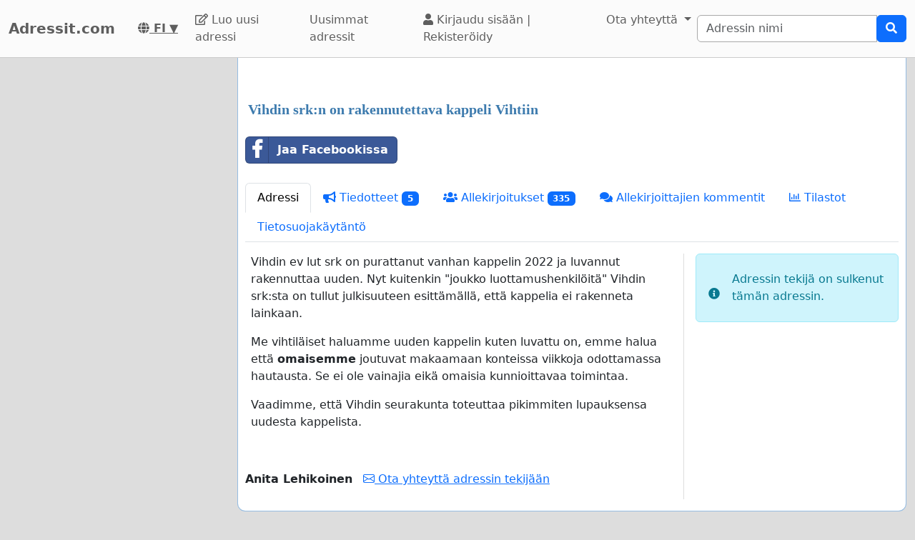

--- FILE ---
content_type: text/html; charset=utf-8
request_url: https://www.google.com/recaptcha/api2/aframe
body_size: 268
content:
<!DOCTYPE HTML><html><head><meta http-equiv="content-type" content="text/html; charset=UTF-8"></head><body><script nonce="zo9A9afyQ_W3xqCw-F3JIA">/** Anti-fraud and anti-abuse applications only. See google.com/recaptcha */ try{var clients={'sodar':'https://pagead2.googlesyndication.com/pagead/sodar?'};window.addEventListener("message",function(a){try{if(a.source===window.parent){var b=JSON.parse(a.data);var c=clients[b['id']];if(c){var d=document.createElement('img');d.src=c+b['params']+'&rc='+(localStorage.getItem("rc::a")?sessionStorage.getItem("rc::b"):"");window.document.body.appendChild(d);sessionStorage.setItem("rc::e",parseInt(sessionStorage.getItem("rc::e")||0)+1);localStorage.setItem("rc::h",'1766016962975');}}}catch(b){}});window.parent.postMessage("_grecaptcha_ready", "*");}catch(b){}</script></body></html>